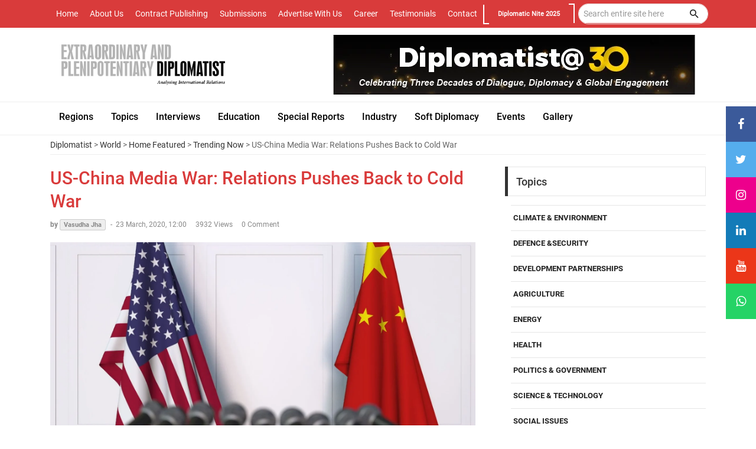

--- FILE ---
content_type: text/html; charset=UTF-8
request_url: https://diplomatist.com/2020/03/23/us-china-media-war-relations-pushes-back-to-cold-war/
body_size: 18286
content:
<!DOCTYPE html>
<html lang="en">
<head>
<title>US-China Media War: Relations Pushes Back to Cold War - Diplomatist</title>
<meta charset="UTF-8">
<meta name="viewport" content="width=device-width, initial-scale=1">
<meta property="og:title" content="US-China Media War: Relations Pushes Back to Cold War"/>
<meta property="og:description" content="
At a time when global flow and exchange of information is an imperative, US &amp; China clash over the fourth estate
"/>
<meta property="og:type" content="article"/>
<meta property="og:url" content="https://diplomatist.com/2020/03/23/us-china-media-war-relations-pushes-back-to-cold-war/"/>
<meta property="og:site_name" content="Diplomatist"/>
<meta property="og:image" content="https://diplomatist.com/wp-content/uploads/2020/03/shutterstock_1069557965.jpg"/>
<link rel="icon" type="image/png" href="https://diplomatist.com/wp-content/themes/diplomatist/assets/images/icons/favicon.png"/>
<link rel="stylesheet" type="text/css" href="https://diplomatist.com/wp-content/themes/diplomatist/assets/vendor/bootstrap/css/bootstrap.min.css">
<link rel="stylesheet" type="text/css" href="https://diplomatist.com/wp-content/themes/diplomatist/assets/fonts/fontawesome-5.0.8/css/fontawesome-all.min.css">
<link rel="stylesheet" type="text/css" href="https://diplomatist.com/wp-content/themes/diplomatist/assets/fonts/iconic/css/material-design-iconic-font.min.css">
<link rel="stylesheet" type="text/css" href="https://diplomatist.com/wp-content/themes/diplomatist/assets/vendor/animate/animate.css">
<link rel="stylesheet" type="text/css" href="https://diplomatist.com/wp-content/themes/diplomatist/assets/vendor/css-hamburgers/hamburgers.min.css">
<link rel="stylesheet" type="text/css" href="https://diplomatist.com/wp-content/themes/diplomatist/assets/vendor/animsition/css/animsition.min.css">
<link rel="stylesheet" type="text/css" href="https://diplomatist.com/wp-content/themes/diplomatist/assets/css/util.min.css">
<link rel="stylesheet" type="text/css" href="https://diplomatist.com/wp-content/themes/diplomatist/assets/css/main.css">
<script src="https://kit.fontawesome.com/776a2af7d2.js" crossorigin="anonymous"></script>
<link rel="stylesheet" href="https://cdnjs.cloudflare.com/ajax/libs/font-awesome/4.7.0/css/font-awesome.min.css">
<link href="https://maxcdn.bootstrapcdn.com/bootstrap/3.3.0/css/bootstrap.min.css" rel="stylesheet" id="bootstrap-css">
<!--<script type='text/javascript'>
var isCtrl = false;
document.onkeyup=function(e)
{
if(e.which == 17)
isCtrl=false;
}
document.onkeydown=function(e)
{
if(e.which == 123)
isCtrl=true;
if (((e.which == 85) || (e.which == 65) || (e.which == 88) || (e.which == 67) || (e.which == 86) || (e.which == 2) || (e.which == 3) || (e.which == 123) || (e.which == 83)) && isCtrl == true)
{
alert('This is Function Disabled');
return false;
}
}
// right click code
var isNS = (navigator.appName == "Netscape") ? 1 : 0;
if(navigator.appName == "Netscape") document.captureEvents(Event.MOUSEDOWN||Event.MOUSEUP);
function mischandler(){
    alert('This is Function Disabled');
return false;
}
function mousehandler(e){
var myevent = (isNS) ? e : event;
var eventbutton = (isNS) ? myevent.which : myevent.button;
if((eventbutton==2)||(eventbutton==3)) return false;
}
document.oncontextmenu = mischandler;
document.onmousedown = mousehandler;
document.onmouseup = mousehandler;
//select content code disable  alok goyal
function killCopy(e){
return false
}
function reEnable(){
return true
}
document.onselectstart=new Function ("return false")
if (window.sidebar){
document.onmousedown=killCopy
document.onclick=reEnable
}
</script>-->
<!-- PushAlert -->
<script type="text/javascript">
    (function(d, t) {
        var g = d.createElement(t),
        s = d.getElementsByTagName(t)[0];
        g.src = "https://cdn.pushalert.co/integrate_2f0fc20a04d3fa5912d400939f674fce.js";
        s.parentNode.insertBefore(g, s);
    }(document, "script"));
</script>
<style>
.screen-reader-response ul{ display:none;}
.screen-reader-response{ color:#d93b3b;}
.wpcf7-validation-errors{ color:#d93b3b;}
@media only screen and (max-device-width: 480px)
{
	#cssmenu > ul{ display: grid;}
	#cssmenu, #cssmenu > ul > li > ul > li a:hover{ height:auto!important;}
}

@media only screen and (max-device-width: 480px)
{
	.menu-mobile li a{ font-family: Roboto-Medium;
    font-size: 16px;
    line-height: 1.3;
    color: #000!important;
    position: relative;
    display: -webkit-box;
    display: -webkit-flex;
    display: -moz-box;
    display: -ms-flexbox;
    display: flex;
    align-items: center;
    height: 100%;
    padding: 5px 0px;
    margin: 0 15px;
    transition: all 0.3s;
    -o-transition: all 0.3s;
    -moz-transition: all 0.3s;
    -webkit-transition: all 0.3s;}
}
</style>
<!-- End PushAlert -->

<!-- Facebook Pixel Code -->
<script>
  !function(f,b,e,v,n,t,s)
  {if(f.fbq)return;n=f.fbq=function(){n.callMethod?
  n.callMethod.apply(n,arguments):n.queue.push(arguments)};
  if(!f._fbq)f._fbq=n;n.push=n;n.loaded=!0;n.version='2.0';
  n.queue=[];t=b.createElement(e);t.async=!0;
  t.src=v;s=b.getElementsByTagName(e)[0];
  s.parentNode.insertBefore(t,s)}(window, document,'script',
  'https://connect.facebook.net/en_US/fbevents.js');
  fbq('init', '2550706255147985');
  fbq('track', 'PageView');
</script>
<noscript><img height="1" width="1" style="display:none"
  src="https://www.facebook.com/tr?id=2550706255147985&ev=PageView&noscript=1"
/></noscript>
<!-- End Facebook Pixel Code -->


</head>
<body>
<style>
.whatsapp{background: #25d366;}
.whatsapp:hover{background: #000;}
</style>
<div class="icon-bar"> <a href="https://www.facebook.com/DiplomatistMagazine" target="_blank" class="facebook"><i class="fa fa-facebook"></i></a> <a href="https://twitter.com/The_Diplomatist" target="_blank" class="twitter"><i class="fa fa-twitter"></i></a> <a href="https://www.instagram.com/the_diplomatist/" target="_blank" class="instagram"><i class="fa fa-instagram"></i></a> <a href="https://www.linkedin.com/company/3267866/admin/" target="_blank" class="linkedin"><i class="fa fa-linkedin"></i></a> <a href="https://www.youtube.com/channel/UCxJU1flTuWreVcj8aBRENTg" target="_blank" class="youtube"><i class="fa fa-youtube"></i></a>
<a href="https://api.whatsapp.com/send?phone=+918882437658 &amp;text=Hi" target="_blank" class="whatsapp"><i class="fa fa-whatsapp"></i></a> </div>
<header>
  <div class="container-menu-desktop">
    <div class="topbar">
      <div class="content-topbar container h-100">
        <div class="left-topbar" id="anchor_cls">
          <li id="menu-item-25" class="menu-item menu-item-type-custom menu-item-object-custom menu-item-home menu-item-25"><a href="http://diplomatist.com/">Home</a></li>
<li id="menu-item-26" class="menu-item menu-item-type-post_type menu-item-object-page menu-item-26"><a href="https://diplomatist.com/about-us/">About Us</a></li>
<li id="menu-item-30" class="menu-item menu-item-type-post_type menu-item-object-page menu-item-30"><a href="https://diplomatist.com/contract-publishing/">Contract Publishing</a></li>
<li id="menu-item-32" class="menu-item menu-item-type-post_type menu-item-object-page menu-item-32"><a href="https://diplomatist.com/submissions/">Submissions</a></li>
<li id="menu-item-27" class="menu-item menu-item-type-post_type menu-item-object-page menu-item-27"><a href="https://diplomatist.com/advertise/">Advertise With Us</a></li>
<li id="menu-item-28" class="menu-item menu-item-type-post_type menu-item-object-page menu-item-28"><a href="https://diplomatist.com/career/">Career</a></li>
<li id="menu-item-33" class="menu-item menu-item-type-post_type menu-item-object-page menu-item-33"><a href="https://diplomatist.com/testimonials/">Testimonials</a></li>
<li id="menu-item-29" class="menu-item menu-item-type-post_type menu-item-object-page menu-item-29"><a href="https://diplomatist.com/contact/">Contact</a></li>
			<div class="site-nav__icons">
	<a class="site-nav__link site-nav__link--icon medium-down--hide" href="https://diplomatist.com/diplomatic-nite/" target="_blank">
      <span class="contact-button" style="font-size: 11px;">
        Diplomatic Nite 2025
        <span></span>
        <span></span>
        <span></span>
        <span></span>
      </span>
    </a>    
</div>
        </div>
        <div class="right-topbar">
			 
          <div class="pos-relative size-a-2 bo-1-rad-22 of-hidden bocl11 m-tb-6">			 
            <form action="https://diplomatist.com" id="search-form" method="get" >
              <input class="f1-s-1 cl6 plh9 s-full p-l-25 p-r-45" type="search" placeholder="Search entire site here" name="s" id="s" onBlur="if(this.value=='')this.value='type your search'"onfocus="if(this.value=='type your search')this.value=''" style="padding: 8px;" />
              <input type="submit" id="searchsubmit" value="" name="searchsubmit"/>
              <button class="flex-c-c size-a-1 ab-t-r fs-20 cl2 hov-cl10 trans-03" type="submit" id="searchsubmit" name="searchsubmit"> <i class="zmdi zmdi-search"></i> </button>
            </form>
          </div>
        </div>
      </div>
    </div>
    <div class="wrap-header-mobile">
      <div class="logo-mobile"> <a href="http://diplomatist.com/"><img src="https://diplomatist.com/wp-content/themes/diplomatist/assets/images/logo.png" alt="IMG-LOGO"></a> </div>
      <div class="btn-show-menu-mobile hamburger hamburger--squeeze m-r--8"> <span class="hamburger-box"> <span class="hamburger-inner"></span> </span> </div>
    </div>
    <div class="menu-mobile">
      <li class="menu-item menu-item-type-custom menu-item-object-custom menu-item-home menu-item-25"><a href="http://diplomatist.com/">Home</a></li>
<li class="menu-item menu-item-type-post_type menu-item-object-page menu-item-26"><a href="https://diplomatist.com/about-us/">About Us</a></li>
<li class="menu-item menu-item-type-post_type menu-item-object-page menu-item-30"><a href="https://diplomatist.com/contract-publishing/">Contract Publishing</a></li>
<li class="menu-item menu-item-type-post_type menu-item-object-page menu-item-32"><a href="https://diplomatist.com/submissions/">Submissions</a></li>
<li class="menu-item menu-item-type-post_type menu-item-object-page menu-item-27"><a href="https://diplomatist.com/advertise/">Advertise With Us</a></li>
<li class="menu-item menu-item-type-post_type menu-item-object-page menu-item-28"><a href="https://diplomatist.com/career/">Career</a></li>
<li class="menu-item menu-item-type-post_type menu-item-object-page menu-item-33"><a href="https://diplomatist.com/testimonials/">Testimonials</a></li>
<li class="menu-item menu-item-type-post_type menu-item-object-page menu-item-29"><a href="https://diplomatist.com/contact/">Contact</a></li>
<div id="cssmenu" class="menu-cat-menu-middle-container"><ul id="menu-cat-menu-middle" class="menu"><li id="menu-item-40" class="menu-item menu-item-type-taxonomy menu-item-object-category current-post-ancestor menu-item-has-children has-sub"><a href="https://diplomatist.com/category/regions/"><span>Regions</span></a>
<ul>
	<li id="menu-item-41" class="menu-item menu-item-type-taxonomy menu-item-object-category"><a href="https://diplomatist.com/category/regions/africa/"><span>Africa</span></a></li>
	<li id="menu-item-42" class="menu-item menu-item-type-taxonomy menu-item-object-category"><a href="https://diplomatist.com/category/regions/asia/"><span>Asia</span></a></li>
	<li id="menu-item-43" class="menu-item menu-item-type-taxonomy menu-item-object-category"><a href="https://diplomatist.com/category/regions/cis/"><span>CIS</span></a></li>
	<li id="menu-item-44" class="menu-item menu-item-type-taxonomy menu-item-object-category"><a href="https://diplomatist.com/category/regions/europe/"><span>Europe</span></a></li>
	<li id="menu-item-45" class="menu-item menu-item-type-taxonomy menu-item-object-category"><a href="https://diplomatist.com/category/regions/latin_america_and_the_caribbean/"><span>Latin America and the Caribbean</span></a></li>
	<li id="menu-item-1403" class="menu-item menu-item-type-taxonomy menu-item-object-category"><a href="https://diplomatist.com/category/regions/indo-pacific/"><span>Indo Pacific</span></a></li>
	<li id="menu-item-46" class="menu-item menu-item-type-taxonomy menu-item-object-category"><a href="https://diplomatist.com/category/regions/middle_east/"><span>Middle East</span></a></li>
	<li id="menu-item-47" class="menu-item menu-item-type-taxonomy menu-item-object-category current-post-ancestor current-menu-parent current-post-parent"><a href="https://diplomatist.com/category/regions/world/"><span>World</span></a></li>
</ul>
</li>
<li id="menu-item-49" class="menu-item menu-item-type-taxonomy menu-item-object-category menu-item-has-children has-sub"><a href="https://diplomatist.com/category/topics/"><span>Topics</span></a>
<ul>
	<li id="menu-item-50" class="menu-item menu-item-type-taxonomy menu-item-object-category"><a href="https://diplomatist.com/category/topics/climate-environment/"><span>Climate &#038; Environment</span></a></li>
	<li id="menu-item-51" class="menu-item menu-item-type-taxonomy menu-item-object-category"><a href="https://diplomatist.com/category/topics/defence-security/"><span>Defence &#038; Security</span></a></li>
	<li id="menu-item-52" class="menu-item menu-item-type-taxonomy menu-item-object-category"><a href="https://diplomatist.com/category/topics/development-partnerships/"><span>Development Partnerships</span></a></li>
	<li id="menu-item-53" class="menu-item menu-item-type-taxonomy menu-item-object-category"><a href="https://diplomatist.com/category/topics/agriculture/"><span>Agriculture</span></a></li>
	<li id="menu-item-54" class="menu-item menu-item-type-taxonomy menu-item-object-category"><a href="https://diplomatist.com/category/topics/energy/"><span>Energy</span></a></li>
	<li id="menu-item-55" class="menu-item menu-item-type-taxonomy menu-item-object-category"><a href="https://diplomatist.com/category/topics/health/"><span>Health</span></a></li>
	<li id="menu-item-56" class="menu-item menu-item-type-taxonomy menu-item-object-category"><a href="https://diplomatist.com/category/topics/politics-government/"><span>Politics &#038; Government</span></a></li>
	<li id="menu-item-57" class="menu-item menu-item-type-taxonomy menu-item-object-category"><a href="https://diplomatist.com/category/topics/science-technology/"><span>Science &#038; Technology</span></a></li>
	<li id="menu-item-58" class="menu-item menu-item-type-taxonomy menu-item-object-category"><a href="https://diplomatist.com/category/topics/society/"><span>Society</span></a></li>
</ul>
</li>
<li id="menu-item-39" class="menu-item menu-item-type-taxonomy menu-item-object-category"><a href="https://diplomatist.com/category/interview/"><span>Interviews</span></a></li>
<li id="menu-item-34" class="menu-item menu-item-type-taxonomy menu-item-object-category"><a href="https://diplomatist.com/category/education/"><span>Education</span></a></li>
<li id="menu-item-48" class="menu-item menu-item-type-taxonomy menu-item-object-category"><a href="https://diplomatist.com/category/special-reports/"><span>Special Reports</span></a></li>
<li id="menu-item-36" class="menu-item menu-item-type-taxonomy menu-item-object-category"><a href="https://diplomatist.com/category/industry/"><span>Industry</span></a></li>
<li id="menu-item-35" class="menu-item menu-item-type-taxonomy menu-item-object-category"><a href="https://diplomatist.com/category/soft-diplomacy/"><span>Soft Diplomacy</span></a></li>
<li id="menu-item-37" class="menu-item menu-item-type-taxonomy menu-item-object-category"><a href="https://diplomatist.com/category/events/"><span>Events</span></a></li>
<li id="menu-item-38" class="menu-item menu-item-type-taxonomy menu-item-object-category"><a href="https://diplomatist.com/category/gallery/"><span>Gallery</span></a></li>
</ul></div>    </div>
    <div class="wrap-logo container">
      <div class="logo"> <a href="http://diplomatist.com/"><img src="https://diplomatist.com/wp-content/themes/diplomatist/assets/images/logo.png" alt="LOGO"></a> </div> 
		<!--- <div class="logo"> <a href="http://diplomatist.com/"><img src="http://diplomatist.com/wp-content/uploads/2021/07/Diplo-Logo-2.jpg" alt="LOGO"></a> </div>-->
      <div class="banner-header">      
		   <!--  <a href="https://us02web.zoom.us/webinar/register/WN_g1FrTlGjTDKYPjeujna0Fg" target="_blank"> <img src="http://diplomatist.com/wp-content/uploads/2021/07/top-banner-nw14.jpg"></a>-->
		  <!--   <a href="mailto:marketing@lbassociates.com" target="_blank"> <img src="http://diplomatist.com/wp-content/uploads/2024/03/Top-Banner.jpg"></a>-->
		   <a > <img src="https://diplomatist.com/wp-content/uploads/2025/12/Banner-for-web.jpg"></a> 
     </div>
    </div>
    <div class="mymenu">
      <div class="wrap-main-nav container">
        <div class="main-nav">
          <nav class="menu-desktop"> <a class="logo-stick" href="http://diplomatist.com/"> <img src="https://diplomatist.com/wp-content/themes/diplomatist/assets/images/logo.png" alt="LOGO" style=" margin-left:20px;"> </a>
			<div id="cssmenu" class="menu-cat-menu-middle-container"><ul id="menu-cat-menu-middle-1" class="menu"><li class="menu-item menu-item-type-taxonomy menu-item-object-category current-post-ancestor menu-item-has-children has-sub"><a href="https://diplomatist.com/category/regions/"><span>Regions</span></a>
<ul>
	<li class="menu-item menu-item-type-taxonomy menu-item-object-category"><a href="https://diplomatist.com/category/regions/africa/"><span>Africa</span></a></li>
	<li class="menu-item menu-item-type-taxonomy menu-item-object-category"><a href="https://diplomatist.com/category/regions/asia/"><span>Asia</span></a></li>
	<li class="menu-item menu-item-type-taxonomy menu-item-object-category"><a href="https://diplomatist.com/category/regions/cis/"><span>CIS</span></a></li>
	<li class="menu-item menu-item-type-taxonomy menu-item-object-category"><a href="https://diplomatist.com/category/regions/europe/"><span>Europe</span></a></li>
	<li class="menu-item menu-item-type-taxonomy menu-item-object-category"><a href="https://diplomatist.com/category/regions/latin_america_and_the_caribbean/"><span>Latin America and the Caribbean</span></a></li>
	<li class="menu-item menu-item-type-taxonomy menu-item-object-category"><a href="https://diplomatist.com/category/regions/indo-pacific/"><span>Indo Pacific</span></a></li>
	<li class="menu-item menu-item-type-taxonomy menu-item-object-category"><a href="https://diplomatist.com/category/regions/middle_east/"><span>Middle East</span></a></li>
	<li class="menu-item menu-item-type-taxonomy menu-item-object-category current-post-ancestor current-menu-parent current-post-parent"><a href="https://diplomatist.com/category/regions/world/"><span>World</span></a></li>
</ul>
</li>
<li class="menu-item menu-item-type-taxonomy menu-item-object-category menu-item-has-children has-sub"><a href="https://diplomatist.com/category/topics/"><span>Topics</span></a>
<ul>
	<li class="menu-item menu-item-type-taxonomy menu-item-object-category"><a href="https://diplomatist.com/category/topics/climate-environment/"><span>Climate &#038; Environment</span></a></li>
	<li class="menu-item menu-item-type-taxonomy menu-item-object-category"><a href="https://diplomatist.com/category/topics/defence-security/"><span>Defence &#038; Security</span></a></li>
	<li class="menu-item menu-item-type-taxonomy menu-item-object-category"><a href="https://diplomatist.com/category/topics/development-partnerships/"><span>Development Partnerships</span></a></li>
	<li class="menu-item menu-item-type-taxonomy menu-item-object-category"><a href="https://diplomatist.com/category/topics/agriculture/"><span>Agriculture</span></a></li>
	<li class="menu-item menu-item-type-taxonomy menu-item-object-category"><a href="https://diplomatist.com/category/topics/energy/"><span>Energy</span></a></li>
	<li class="menu-item menu-item-type-taxonomy menu-item-object-category"><a href="https://diplomatist.com/category/topics/health/"><span>Health</span></a></li>
	<li class="menu-item menu-item-type-taxonomy menu-item-object-category"><a href="https://diplomatist.com/category/topics/politics-government/"><span>Politics &#038; Government</span></a></li>
	<li class="menu-item menu-item-type-taxonomy menu-item-object-category"><a href="https://diplomatist.com/category/topics/science-technology/"><span>Science &#038; Technology</span></a></li>
	<li class="menu-item menu-item-type-taxonomy menu-item-object-category"><a href="https://diplomatist.com/category/topics/society/"><span>Society</span></a></li>
</ul>
</li>
<li class="menu-item menu-item-type-taxonomy menu-item-object-category"><a href="https://diplomatist.com/category/interview/"><span>Interviews</span></a></li>
<li class="menu-item menu-item-type-taxonomy menu-item-object-category"><a href="https://diplomatist.com/category/education/"><span>Education</span></a></li>
<li class="menu-item menu-item-type-taxonomy menu-item-object-category"><a href="https://diplomatist.com/category/special-reports/"><span>Special Reports</span></a></li>
<li class="menu-item menu-item-type-taxonomy menu-item-object-category"><a href="https://diplomatist.com/category/industry/"><span>Industry</span></a></li>
<li class="menu-item menu-item-type-taxonomy menu-item-object-category"><a href="https://diplomatist.com/category/soft-diplomacy/"><span>Soft Diplomacy</span></a></li>
<li class="menu-item menu-item-type-taxonomy menu-item-object-category"><a href="https://diplomatist.com/category/events/"><span>Events</span></a></li>
<li class="menu-item menu-item-type-taxonomy menu-item-object-category"><a href="https://diplomatist.com/category/gallery/"><span>Gallery</span></a></li>
</ul></div>          </nav>
        </div>
      </div>
    </div>
  </div>
</header>

<div class="container">
  <div class="headline bg0 flex-wr-sb-c">
    <div class="f2-s-1 p-r-30 m-tb-6">
      
      <div class="breadcrumbs"><a href="https://diplomatist.com">Diplomatist</a> > <a href="https://diplomatist.com/category/regions/world/" rel="category tag">World</a> > <a href="https://diplomatist.com/category/home_featured/" rel="category tag">Home Featured</a> > <a href="https://diplomatist.com/category/trending-now/" rel="category tag">Trending Now</a> > US-China Media War: Relations Pushes Back to Cold War</div>    </div>
  </div>
</div>
<style>.myarticle li, ul {
     list-style-type: initial;
	 margin-left:10px;
}</style>
<section class="bg0 p-b-50">
  <div class="container">
    <div class="row justify-content-center">
      <div class="col-md-10 col-lg-8 p-b-30">
        <div class="p-r-10 p-r-0-sr991">
          <!-- Blog Detail -->
          <div class="myarticle">
          
            <h1 class="f1-l-3 cl2 respon2"> US-China Media War: Relations Pushes Back to Cold War </h1>
            
            <div class="flex-wr-s-s p-b-20"> <span class="f1-s-3 cl8 m-r-15"> <a class="f1-s-4 cl8 hov-cl10 trans-03"> by
             
			                        <span style="background: #EEE;border: solid 1px #CCC;padding: 2px 6px 2px 6px;-webkit-border-radius: 3px;-moz-border-radius: 3px;border-radius: 3px;font-size: 11px!important;
    margin-right: 2px;">Vasudha Jha</span>
             </a> 
            
            
            <span class="m-rl-3">-</span> <span> 23 March, 2020, 12:00</span> </span> <span class="f1-s-3 cl8 m-r-15"> 3932 Views </span> 
            <a href="#" class="f1-s-3 cl8 hov-cl10 trans-03 m-r-15"> 0 Comment </a> </div>
            
            <div class="wrap-pic-max-w"> <img src="https://diplomatist.com/wp-content/uploads/2020/03/shutterstock_1069557965.jpg"> </div>
            
                        <p class="f1-s-11 cl6" style="text-align:justify;"> 
<p><strong><em><strong><em>At a time when global flow and exchange of information is an imperative, US &amp; China clash over the fourth estate</em></strong></em></strong></p>



<p>The US-China media war does not bode well for the world. As we have seen in the past few months, freedom of the press and free speech within China is essential for global growth and survival. It is a matter of public record that China’s cover-up of the COVID-19 outbreak and sparse early effort to contain the scourge, allowing it to spread, has imperilled more than 100 nations of the world. This has resulted in a pandemic resulting in an economic slowdown, widespread illness and disruption in global co-operation. It is an example of what implications the restriction on free press can have in an uber-connected world. &nbsp;</p>



<p>While the differences between the US and China with regard to media operations is nothing new, China’s treatment of media is not appreciated by the international community. The Chinese media in any part of the world, especially within China, operates under strict controls of the Communist party. While the industry has opened up to distribution and advertising, it has had no impact on editorial content. Government policies in China aim to achieve complete dominion over news coverage and provide leeway for editorial content that does not pose any threat to the stability of the party. President Xi Jinping has been described as the &#8220;planet&#8217;s leading censor and press freedom predator&#8221;, by Reporters Without Borders (RSF), a leading international non-profit and non-governmental organization that safeguards the right to freedom of information.</p>



<p>Cédric Alviani, head of RSF East Asia bureau, said about Beijing that “the regime does its best to exploit the freedom available to journalists in democratic countries in order to develop its propaganda network there while harassing foreign journalists on China’s soil.” Without press freedom in China, it is ironic that Chinese people also have to rely on foreign media to know what is actually happening in their own country. This is, for some Chinese citizens, the only platform to make their voice heard in order to push for people-friendly reforms in the country. It is clearly the Chinese people, in China, who are the top losers in this bargain.</p>



<p>On February 18th, 2020, decrying what US officials described as Beijing’s growing “propaganda”, the United States tightened rules on Chinese state media organizations. These organizations were classified as “foreign mission[s] under the Foreign Missions Act, which implied that they were ‘substantially owned or effectively controlled by a foreign government.’” The State Department said that five Chinese outlets &#8211; the&nbsp;China&nbsp;Global Television Network, Xinhua news agency, People’s Daily, China Radio International and the English publication, China Daily need prior approval for buying property. In addition, a list of employees was required to be submitted, which included the growing number of US citizens on their staff. However, this designation of ‘foreign mission’ did not curtail any reporting activities of these media outlets upholding the tenet of the free press.</p>



<p>This was a clear provocation to Beijing, who, on February 19th, 2020, retaliated by&nbsp;expelling&nbsp;three Wall Street Journal (WSJ) reporters, two US citizens &#8211; deputy bureau chief Josh Chin; reporter Chao Deng, along with reporter Philip Wen, a citizen of Australia. All three expelled were based in Beijing, with a track record of covering sensitive topics. One of these included the human rights abuses in Xinjiang, where China runs a network of internment camps for Muslim citizens. </p>



<p>The Journal was blamed for a supposedly “racist” op-ed headline calling China the “real sick man of Asia”. These reporters were ordered to leave within five days after WSJ declined to apologise to Chinese authorities. What was interesting, though, that none of these three had any role in writing the headline or the article, or even editing it. </p>



<p>This move came almost two decades after China had directly expelled any foreign reporters, although, in 2013, nine journalists were forced to leave the country as their reporting credentials had not been renewed. This drastic move of February 19th, can not only be seen as a response to the US decision but an indication of China’s propensity to manipulate information along with an acute sensitivity to international criticism during a crisis.</p>



<p>China further announced that more retaliations to be expected. Subsequently, on March 18th, 2020, in an unprecedented reprisal 13 journalists working for Washington Post, Wall Street Journal and The New York Times, were given 10 days to turn in their press cards, a step that effectively banned them from reporting in China. These journalists were those whose credentials were up for renewal in 2020. China went on to declare that these journalists from the three publications, would not be allowed to work from either Hong Kong or Macau. This remains a topic of debate, as Hong Kong’s governing Basic Law provides for freedom of the press, unlike that of mainland China.</p>



<p>The editor of the state-run tabloid, Global Times, Hu Xijin, warned that there may be additional retaliation by China and if the US &amp; China go after each other&#8217;s journalists, the US has more to lose. He wrote this on Weibo, adding that there were 29 US media outlets with operations in China as compared with the Chinese, who had 19 outlets in the US. He said, “Whether the two sides fight in terms of numbers of people or the number of media outlets, it is the US that will suffer more.” Chinese foreign ministry stated that ‘unwarranted restrictions’ on China’s media outlets by the US subjected its reporters to ‘politically motivated oppression’ and made it difficult for them to operate freely to fulfil their responsibilities.</p>



<p>What is notable is that these expulsions match the timing of the US and China’s attempt to shift blame over the outbreak of the Corona Virus that emerged in Wuhan in December 2019. Struggling to get back to normal, from a virus that killed more than 3000 people in mainland China, the communist regime has propagated the idea that the virus was triggered by the US to destabilise China; while Donald Trump continues to call COVID-19, the “Chinese Virus”.</p>



<p>Analysts, however, say that China has always wanted to limit critical reporting within China, and now has the capacity to do so. The expulsion of foreign reporters, a number of whom have exposed issues such as the authorities’ mishandling of the Corona Virus outbreak in Wuhan or the re-education camps in Xinjiang reflects on an ‘emboldened Beijing’. This move delivers double impact for Beijing – a) it can stir up national pride with China demonstrating its strength to domestic audiences and b) demonstrate to the US that it is prepared to race to the bottom in decoupling. Plus, it can have an unsettling impact on journalists that remain in China. &nbsp;</p>



<p>In an op-ed carried in The Guardian on March 20th, 2020, Richard McGregor, Bureau Chief of Financial Times, Washington DC, said, “Increasingly powerful, Xi&#8217;s China believes it no longer needs Washington – or its foreign reporters &#8211; The ruling party and its leaders have long wanted to avoid the scrutiny of the foreign press. The expulsions show Beijing is confident in its growing might… the expulsions are much more than tit-for-tat actions that have characterised the crumbling superpower relationship over the past two years over everything from tariffs to military exercises and now the media”.</p>



<p>Marty Baron, Executive Editor, The Washington Post, said: “We unequivocally condemn any action by China to expel US reporters. The Chinese government’s decision is particularly regrettable because it comes in the midst of an unprecedented global crisis when clear and reliable information about the international response to Covid-19 is essential. Severely limiting the flow of that information, which China now seeks to do, only aggravates the situation.”</p>



<p>Dean Baquet, the executive editor of the New York Times, said China had made a “grave mistake” and advised the China and US governments to swiftly resolve the dispute. “We strongly condemn the decision of the Chinese authorities to expel American journalists, an action that is especially irresponsible at a time when the world needs the free and open flow of credible information about the coronavirus pandemic,” he said.</p>



<p>The expulsion of the journalists was met with severe reproach by the US Secretary of State Mike Pompeo, who said, “Mature, responsible countries understand that a free press reports fact and expresses opinion. The correct response is to present counter-arguments, not restrict speech.”</p>



<p>Matt Murray, the Wall Street Journal editor-in-chief, called it an “unprecedented attack on freedom of the press” at a time of crisis. “Trusted news reporting from and about China has never been more important. We oppose government interference with free press anywhere in the world. Our commitment to reporting fully and deeply on China is unchanged.”</p>



<p>Foreign reporters in China, especially those from the well-resourced US dailies, with international reach, are essential to get under the skin of an opaque and customarily secretive regime. Chinese reporters, on the other hand, can do little to add to authentic and in-depth information on the happenings in China. We also need to remember that many of the expelled journalists spent decades developing expertise on China, learning the language and building a network of contacts. In one blow of Xi’s axe, vast intellectual capital was expatriated both from China and Hong Kong. &nbsp;&nbsp;</p>



<p>Suppressing information about Corona Virus has come with unaccountable human and economic costs not restricted to China. Not only the US, but every country should advocate for the free press in China and push back against the creation of disinformation by Beijing. It is important to uphold freedom of the fourth estate at a time when the prevalence of fake news/propaganda has the potential to destabilise countries, creating deep and lasting fissures. It must, therefore, be a global priority to allow foreign media their authentic voice in countries across the world, including the US and China. &nbsp;</p>
</p>
                        
             <!-------------------------- Author detail--------------- -->
            <!--              <div  class="myauthor">
			 <div class="row"><div class="col-sm-2"> <img data-del="avatar" src='https://diplomatist.com/wp-content/uploads/2020/03/Vasudha-Jha-scaled-100x100.jpg' class='avatar pp-user-avatar avatar-90 photo ' height='90' width='90'/></div>
             <div class="col-sm-10"><a href="https://diplomatist.com/author/vasudhajha/">Vasudha Jha</a><br/>
             Author is a senior Public Affairs, Policy and Corporate Communications professional. As part of Corporate Communications leadership team of Reliance Jio, and an alumnus of Takshashila Institution, she is an expert in creating strategic advocacy programs, managing communications during a crises and Public Relations campaigns.</div>
            </div>
             </div>-->
              <!-------------------------- Author detail--------------- -->
            			            
             <div  class="myauthor">
			 <div class="row"><div class="col-sm-2"> <img data-del="avatar" src='https://diplomatist.com/wp-content/uploads/2020/03/Vasudha-Jha-scaled-100x100.jpg' class='avatar pp-user-avatar avatar-96 photo ' height='96' width='96'/></div>
             <div class="col-sm-10"><a href="http://diplomatist.com/author/vasudhajha">Vasudha Jha</a><br/>
                           Author is a senior Public Affairs, Policy and Corporate Communications professional. As part of Corporate Communications leadership team of Reliance Jio, and an alumnus of Takshashila Institution, she is an expert in creating strategic advocacy programs, managing communications during a crises and Public Relations campaigns.</div>
            </div>
             </div>
            
            
                        
            
            
            
            <!-- Tag -->
            <div class="flex-s-s p-t-20 p-b-20"> <span class="f1-s-12 cl5 m-r-8"> Tags: </span>
              <div class="flex-wr-s-s tags size-w-0"> 
         
              
			
                        <a href="https://diplomatist.com/tag/wsj/" title="WSJ " class="">WSJ </a>
			
			            <a href="https://diplomatist.com/tag/china/" title="China " class="">China </a>
			
			            <a href="https://diplomatist.com/tag/usa/" title="USA " class="">USA </a>
			
			            <a href="https://diplomatist.com/tag/washington/" title="Washington " class="">Washington </a>
			
			            <a href="https://diplomatist.com/tag/beijing/" title="Beijing " class="">Beijing </a>
			
			            <a href="https://diplomatist.com/tag/coldwar/" title="ColdWar " class="">ColdWar </a>
			
			            <a href="https://diplomatist.com/tag/covid19/" title="Covid19 " class="">Covid19 </a>
			
			            <a href="https://diplomatist.com/tag/mediawar/" title="MediaWar " class="">MediaWar </a>
			
			               </div>
            </div>
            <style>
			.ssbp-text{ display:none;}
			</style>
            <!-- Share -->
            <div class="flex-s-s"> <span class="f1-s-12 cl5 p-t-1 m-r-15"> Share: </span>
              <div class="flex-wr-s-s size-w-0"> 
              <!--<a href="#" class="dis-block f1-s-13 cl0 bg-facebook borad-3 p-tb-4 p-rl-18 hov-btn1 m-r-3 m-b-3 trans-03"> <i class="fab fa-facebook-f m-r-7"></i> Facebook </a> <a href="#" class="dis-block f1-s-13 cl0 bg-twitter borad-3 p-tb-4 p-rl-18 hov-btn1 m-r-3 m-b-3 trans-03"> <i class="fab fa-twitter m-r-7"></i> Twitter </a> <a href="#" class="dis-block f1-s-13 cl0 bg-google borad-3 p-tb-4 p-rl-18 hov-btn1 m-r-3 m-b-3 trans-03"> <i class="fab fa-google-plus-g m-r-7"></i> Google+ </a> 
              <a href="#" class="dis-block f1-s-13 cl0 bg-pinterest borad-3 p-tb-4 p-rl-18 hov-btn1 m-r-3 m-b-3 trans-03"> <i class="fab fa-whatsapp-p m-r-7"></i> Pinterest </a>
              <a href="#" class="dis-block f1-s-13 cl0 bg-facebook borad-3 p-tb-4 p-rl-18 hov-btn1 m-r-3 m-b-3 trans-03"> <i class="fab fa-linkedin-p m-r-7"></i> Linkedin </a>-->
              <!-- Simple Share Buttons Adder (8.5.3) simplesharebuttons.com --><div class="ssba-classic-2 ssba ssbp-wrap alignleft ssbp--theme-1"><div style="text-align:left"><span class="ssba-share-text">Share this...</span><br/><a data-site="facebook" class="ssba_facebook_share ssba_share_link" href="https://www.facebook.com/sharer.php?t=US-China Media War: Relations Pushes Back to Cold War&u=https://diplomatist.com/2020/03/23/us-china-media-war-relations-pushes-back-to-cold-war/"  target=_blank  style="color:; background-color: ; height: 48px; width: 48px; " ><img src="https://diplomatist.com/wp-content/plugins/simple-share-buttons-adder/buttons/somacro/facebook.png" style="width: 35px;" title="facebook" class="ssba ssba-img" alt="Share on facebook" /><div title="Facebook" class="ssbp-text">Facebook</div></a><a data-site="pinterest" class="ssba_pinterest_share ssba_share_link" href="https://pinterest.com/pin/create/button/?description=US-China Media War: Relations Pushes Back to Cold War&media=&url=https://diplomatist.com/2020/03/23/us-china-media-war-relations-pushes-back-to-cold-war/"  target=_blank  style="color:; background-color: ; height: 48px; width: 48px; " ><img src="https://diplomatist.com/wp-content/plugins/simple-share-buttons-adder/buttons/somacro/pinterest.png" style="width: 35px;" title="pinterest" class="ssba ssba-img" alt="Share on pinterest" /><div title="Pinterest" class="ssbp-text">Pinterest</div></a><a data-site="twitter" class="ssba_twitter_share ssba_share_link" href="https://twitter.com/intent/tweet?text=US-China Media War: Relations Pushes Back to Cold War&url=https://diplomatist.com/2020/03/23/us-china-media-war-relations-pushes-back-to-cold-war/&via="  target=_blank  style="color:; background-color: ; height: 48px; width: 48px; " ><img src="https://diplomatist.com/wp-content/plugins/simple-share-buttons-adder/buttons/somacro/twitter.png" style="width: 35px;" title="twitter" class="ssba ssba-img" alt="Share on twitter" /><div title="Twitter" class="ssbp-text">Twitter</div></a><a data-site="linkedin" class="ssba_linkedin_share ssba_share_link" href="https://www.linkedin.com/shareArticle?title=US-China Media War: Relations Pushes Back to Cold War&url=https://diplomatist.com/2020/03/23/us-china-media-war-relations-pushes-back-to-cold-war/"  target=_blank  style="color:; background-color: ; height: 48px; width: 48px; " ><img src="https://diplomatist.com/wp-content/plugins/simple-share-buttons-adder/buttons/somacro/linkedin.png" style="width: 35px;" title="linkedin" class="ssba ssba-img" alt="Share on linkedin" /><div title="Linkedin" class="ssbp-text">Linkedin</div></a><a data-site="whatsapp" class="ssba_whatsapp_share ssba_share_link" href="https://web.whatsapp.com/send?text=https://diplomatist.com/2020/03/23/us-china-media-war-relations-pushes-back-to-cold-war/"  target=_blank  style="color:; background-color: ; height: 48px; width: 48px; " ><img src="https://diplomatist.com/wp-content/plugins/simple-share-buttons-adder/buttons/somacro/whatsapp.png" style="width: 35px;" title="whatsapp" class="ssba ssba-img" alt="Share on whatsapp" /><div title="Whatsapp" class="ssbp-text">Whatsapp</div></a></div></div> </div>
            </div>
          </div>
          <!-- Leave a comment -->
          <div>
            <!--<h4 class="f1-l-4 cl3 p-b-12"> Leave a Comment </h4>
            <p class="f1-s-13 cl8 p-b-40"> Your email address will not be published. Required fields are marked * </p>-->
            <!--<form>
              <textarea class="bo-1-rad-3 bocl13 size-a-15 f1-s-13 cl5 plh6 p-rl-18 p-tb-14 m-b-20" name="msg" placeholder="Comment..."></textarea>
              <input class="bo-1-rad-3 bocl13 size-a-16 f1-s-13 cl5 plh6 p-rl-18 m-b-20" type="text" name="name" placeholder="Name*">
              <input class="bo-1-rad-3 bocl13 size-a-16 f1-s-13 cl5 plh6 p-rl-18 m-b-20" type="text" name="email" placeholder="Email*">
              <input class="bo-1-rad-3 bocl13 size-a-16 f1-s-13 cl5 plh6 p-rl-18 m-b-20" type="text" name="website" placeholder="Website">
              <button class="size-a-17 bg2 borad-3 f1-s-12 cl0 hov-btn1 trans-03 p-rl-15 m-t-10"> Post Comment </button>
            </form>-->
            	<div id="respond" class="comment-respond">
		<h2 id="reply-title" class="comment-reply-title">Leave a Reply <small><a rel="nofollow" id="cancel-comment-reply-link" href="/2020/03/23/us-china-media-war-relations-pushes-back-to-cold-war/#respond" style="display:none;">Cancel reply</a></small></h2><form action="https://diplomatist.com/wp-comments-post.php" method="post" id="commentform" class=""><p class="comment-notes"><span id="email-notes">Your email address will not be published.</span> <span class="required-field-message">Required fields are marked <span class="required">*</span></span></p><p class="comment-form-comment"><label for="comment">Comment <span class="required">*</span></label> <textarea id="comment" name="comment" cols="45" rows="8" maxlength="65525" required></textarea></p><p class="comment-form-author"><label for="author">Name <span class="required">*</span></label> <input id="author" name="author" type="text" value="" size="30" maxlength="245" autocomplete="name" required /></p>
<p class="comment-form-email"><label for="email">Email <span class="required">*</span></label> <input id="email" name="email" type="email" value="" size="30" maxlength="100" aria-describedby="email-notes" autocomplete="email" required /></p>
<p class="comment-form-url"><label for="url">Website</label> <input id="url" name="url" type="url" value="" size="30" maxlength="200" autocomplete="url" /></p>
<p class="comment-form-cookies-consent"><input id="wp-comment-cookies-consent" name="wp-comment-cookies-consent" type="checkbox" value="yes" /> <label for="wp-comment-cookies-consent">Save my name, email, and website in this browser for the next time I comment.</label></p>
<p class="form-submit"><input name="submit" type="submit" id="submit" class="submit" value="Post Comment" /> <input type='hidden' name='comment_post_ID' value='1068' id='comment_post_ID' />
<input type='hidden' name='comment_parent' id='comment_parent' value='0' />
</p></form>	</div><!-- #respond -->
	          </div>
        </div>
      </div>
      <!-- Sidebar -->
      	<div class="col-md-10 col-lg-4 p-b-30 p-t-20">
					<div class="p-l-10 p-rl-0-sr991">						
						<!-- Category -->
						<div class="">
							<div class="how2 how2-cl4 flex-s-c">
								<h3 class="f1-m-2 cl3 tab01-title">
									Topics
								</h3>
							</div>

							<ul class="p-t-15 p-b-15">
                             
                                
								                               <li class="how-bor3 p-rl-4"><a href="http://diplomatist.com/category/topics/climate-environment/" class="dis-block f1-s-10 text-uppercase cl2 hov-cl10 trans-03 p-tb-13">Climate &amp; Environment</a></li><li class="how-bor3 p-rl-4"><a href="http://diplomatist.com/category/topics/defence-security/" class="dis-block f1-s-10 text-uppercase cl2 hov-cl10 trans-03 p-tb-13">Defence &amp;Security</a></li><li class="how-bor3 p-rl-4"><a href="http://diplomatist.com/category/topics/development-partnerships/" class="dis-block f1-s-10 text-uppercase cl2 hov-cl10 trans-03 p-tb-13">Development Partnerships</a></li><li class="how-bor3 p-rl-4"><a href="http://diplomatist.com/category/topics/agriculture/" class="dis-block f1-s-10 text-uppercase cl2 hov-cl10 trans-03 p-tb-13">Agriculture</a></li><li class="how-bor3 p-rl-4"><a href="http://diplomatist.com/category/topics/energy/" class="dis-block f1-s-10 text-uppercase cl2 hov-cl10 trans-03 p-tb-13">Energy</a></li><li class="how-bor3 p-rl-4"><a href="http://diplomatist.com/category/topics/health/" class="dis-block f1-s-10 text-uppercase cl2 hov-cl10 trans-03 p-tb-13">Health</a></li><li class="how-bor3 p-rl-4"><a href="http://diplomatist.com/category/topics/politics-government/" class="dis-block f1-s-10 text-uppercase cl2 hov-cl10 trans-03 p-tb-13">Politics &amp; Government</a></li><li class="how-bor3 p-rl-4"><a href="http://diplomatist.com/category/topics/science-technology/" class="dis-block f1-s-10 text-uppercase cl2 hov-cl10 trans-03 p-tb-13">Science &amp; Technology</a></li><li class="how-bor3 p-rl-4"><a href="http://diplomatist.com/category/topics/social-issues/" class="dis-block f1-s-10 text-uppercase cl2 hov-cl10 trans-03 p-tb-13">Social Issues</a></li>
            
                                
                                                               
                               
                              
                                
                                
							</ul>
						</div>

						
					</div>
				</div>
    </div>
  </div>
</section>


  
<footer>
  <div class="red p-t-25 p-b-20">
    <div class="container">
      <div class="row">
        <div class="col-lg-4 p-b-20">
          <div class="size-h-3 flex-s-c"> <a href="http://diplomatist.com/"> <img class="max-s-full" src="https://diplomatist.com/wp-content/themes/diplomatist/assets/images/logo.png" alt="LOGO" style="width:80%;"> </a> </div>
          <div>
            <p class="f1-s-1 text-white p-b-16"> The Diplomatist is a monthly magazine focused on international relations and foreign affairs having analytical content published by L.B. Associates - a contract publishing house.</p>
            <div class="p-t-15">
            <a href="https://www.facebook.com/DiplomatistMagazine" target="_blank" class="fs-18 cl11 hov-cl10 trans-03 m-r-8"> <span class="fab fa-facebook-f"></span> </a> 
            <a href="https://twitter.com/The_Diplomatist" target="_blank" class="fs-18 cl11 hov-cl10 trans-03 m-r-8"> <span class="fab fa-twitter"></span> </a> 
            <a href="https://www.linkedin.com/company/3267866/admin/" target="_blank" class="fs-18 cl11 hov-cl10 trans-03 m-r-8"> <span class="fab fa-linkedin"></span> </a> 
            <a href="https://www.instagram.com/the_diplomatist/"  target="_blank" class="fs-18 cl11 hov-cl10 trans-03 m-r-8"> <span class="fab fa-instagram"></span> </a> 
            <a href="https://www.youtube.com/channel/UCxJU1flTuWreVcj8aBRENTg" target="_blank" class="fs-18 cl11 hov-cl10 trans-03 m-r-8"> <span class="fab fa-youtube"></span> </a>
            <a href="https://api.whatsapp.com/send?phone=+918882437658 &amp;text=Hi" target="_blank" class="fs-18 cl11 hov-cl10 trans-03 m-r-8"> <span class="fab fa-whatsapp"></span> </a>
             </div>
          </div>
        </div>
        <div class="col-sm-6 col-lg-2 p-b-20">
          <div class="size-h-3 flex-s-c">
            <h5 class="f1-m-7 cl0"> Regions </h5>
          </div>
          <ul class="m-t--12">
            <li class="how-bor1 p-rl-5 p-tb-5"><a class="f1-s-5 text-white hov-cl10 trans-03" href="http://diplomatist.com/category/regions/africa/">Africa</a></li>
            <li class="how-bor1 p-rl-5 p-tb-5"><a class="f1-s-5 text-white hov-cl10 trans-03" href="http://diplomatist.com/category/regions/asia/">Asia</a></li>
            <li class="how-bor1 p-rl-5 p-tb-5"><a class="f1-s-5 text-white hov-cl10 trans-03" href="http://diplomatist.com/category/regions/cis/">CIS</a></li>
            <li class="how-bor1 p-rl-5 p-tb-5"><a class="f1-s-5 text-white hov-cl10 trans-03" href="http://diplomatist.com/category/regions/europe/">Europe</a></li>
            <li class="how-bor1 p-rl-5 p-tb-5"><a class="f1-s-5 text-white hov-cl10 trans-03" href="http://diplomatist.com/category/regions/latin_america_and_the_caribbean/">Latin America and the Caribbean</a></li>
            <li class="how-bor1 p-rl-5 p-tb-5"><a class="f1-s-5 text-white hov-cl10 trans-03" href="http://diplomatist.com/category/regions/middle_east/">Middle East</a></li>
            <li class="how-bor1 p-rl-5 p-tb-5"><a class="f1-s-5 text-white hov-cl10 trans-03" href="http://diplomatist.com/category/regions/world/">World</a></li>
          </ul>
        </div>
        <div class="col-sm-6 col-lg-3 p-b-20">
          <div class="size-h-3 flex-s-c">
            <h5 class="f1-m-7 cl0"> Topics </h5>
          </div>
          <ul class="m-t--12">
            <li class="how-bor1 p-rl-5 p-tb-5"><a class="f1-s-5 text-white hov-cl10 trans-03" href="http://diplomatist.com/category/topics/climate-environment/">Climate &#038; Environment</a></li>
            <li class="how-bor1 p-rl-5 p-tb-5"><a class="f1-s-5 text-white hov-cl10 trans-03" href="http://diplomatist.com/category/topics/defence-security/">Defence &#038;   Security</a></li>
            <li class="how-bor1 p-rl-5 p-tb-5"><a class="f1-s-5 text-white hov-cl10 trans-03" href="http://diplomatist.com/category/topics/development-partnerships/">Development Partnerships</a></li>
            <li class="how-bor1 p-rl-5 p-tb-5"><a class="f1-s-5 text-white hov-cl10 trans-03" href="http://diplomatist.com/category/agriculture/">Agriculture</a></li>
            <li class="how-bor1 p-rl-5 p-tb-5"><a class="f1-s-5 text-white hov-cl10 trans-03" href="http://diplomatist.com/category/topics/energy/">Energy</a></li>
            <li class="how-bor1 p-rl-5 p-tb-5"><a class="f1-s-5 text-white hov-cl10 trans-03" href="http://diplomatist.com/category/topics/health/">Health</a></li>
            <li class="how-bor1 p-rl-5 p-tb-5"><a class="f1-s-5 text-white hov-cl10 trans-03" href="http://diplomatist.com/category/topics/politics-government/">Politics &#038; Government</a></li>
            <li class="how-bor1 p-rl-5 p-tb-5"><a class="f1-s-5 text-white hov-cl10 trans-03" href="http://diplomatist.com/category/topics/science-technology/">Science &#038; Technology</a></li>
            <li class="how-bor1 p-rl-5 p-tb-5"><a class="f1-s-5 text-white hov-cl10 trans-03" href="http://diplomatist.com/category/topics/society/">Society</a></li>
          </ul>
        </div>
        <div class="col-sm-6 col-lg-2 p-b-20">
          <div class="flex-s-c" style="padding-top: 26px;">
            <h5 class="f1-m-7 cl0"> <a href="http://diplomatist.com/category/interview/" style="color:#FFFFFF;">Interviews</a> </h5>
          </div>
          <div class="flex-s-c">
            <h5 class="f1-m-7 cl0"> <a href="https://diplomatist.com/category/education/" style="color:#FFFFFF;">Education</a> </h5>
          </div>
          <div class="flex-s-c">
            <h5 class="f1-m-7 cl0"> <a href="http://diplomatist.com/category/special-reports/" style="color:#FFFFFF;">Special Reports</a> </h5>
          </div>
          <div class="flex-s-c">
            <h5 class="f1-m-7 cl0"> <a href="http://diplomatist.com/category/economy/" style="color:#FFFFFF;"><span>Economy</span></a> </h5>
          </div>
          <div class="flex-s-c">
            <h5 class="f1-m-7 cl0"> <a href="http://diplomatist.com/category/soft-diplomacy/" style="color:#FFFFFF;">Soft Diplomacy</a> </h5>
          </div>
          <div class="flex-s-c">
            <h5 class="f1-m-7 cl0"> <a href="http://diplomatist.com/category/events/" style="color:#FFFFFF;">Events</a></h5>
          </div>
          <div class="flex-s-c">
            <h5 class="f1-m-7 cl0"> <a href="http://diplomatist.com/category/gallery/" style="color:#FFFFFF;">Gallery</a></h5>
          </div>
        </div>
      </div>
    </div>
  </div>
  <div class="bg11">
    <div class="container size-h-4 flex-c-c p-tb-15"> <span class="f1-s-1 cl0 txt-center"> Copyright &copy;
      <script>document.write(new Date().getFullYear());</script>
      All Rights Reserved | Site Designed by <a href="https://citec.in" target="_blank">CITEC</a> </span> </div>
  </div>
</footer>
<!-- Back to top -->
<div class="btn-back-to-top" id="myBtn"> <span class="symbol-btn-back-to-top"> <span class="fas fa-angle-up"></span> </span> </div>
<!-- Modal Video 01-->
<div class="modal fade" id="modal-video-01" tabindex="-1" role="dialog" aria-hidden="true">
  <div class="modal-dialog" role="document" data-dismiss="modal">
    <div class="close-mo-video-01 trans-0-4" data-dismiss="modal" aria-label="Close">&times;</div>
    <div class="wrap-video-mo-01">
      <div class="video-mo-01">
        <iframe src="https://www.youtube.com/embed/wJnBTPUQS5A?rel=0" allowfullscreen></iframe>
      </div>
    </div>
  </div>
</div>
<script src="https://diplomatist.com/wp-content/themes/diplomatist/assets/vendor/jquery/jquery-3.2.1.min.js"></script>
<script src="https://cdnjs.cloudflare.com/ajax/libs/jquery/3.2.1/jquery.min.js"></script>
<script src="https://diplomatist.com/wp-content/themes/diplomatist/assets/vendor/animsition/js/animsition.min.js"></script>
<script src="https://diplomatist.com/wp-content/themes/diplomatist/assets/vendor/bootstrap/js/popper.js"></script>
<script src="https://maxcdn.bootstrapcdn.com/bootstrap/3.3.0/js/bootstrap.min.js"></script>
<script src="https://diplomatist.com/wp-content/themes/diplomatist/assets/vendor/bootstrap/js/bootstrap.min.js"></script>
<script src="https://diplomatist.com/wp-content/themes/diplomatist/assets/js/main.js"></script>
<script>
	$(function() {
  var $tabButtonItem = $('#tab-button li'),
      $tabSelect = $('#tab-select'),
      $tabContents = $('.tab-contents'),
      activeClass = 'is-active';

  $tabButtonItem.first().addClass(activeClass);
  $tabContents.not(':first').hide();

  $tabButtonItem.find('a').on('click', function(e) {
    var target = $(this).attr('href');

    $tabButtonItem.removeClass(activeClass);
    $(this).parent().addClass(activeClass);
    $tabSelect.val(target);
    $tabContents.hide();
    $(target).show();
    e.preventDefault();
  });

  $tabSelect.on('change', function() {
    var target = $(this).val(),
        targetSelectNum = $(this).prop('selectedIndex');

    $tabButtonItem.removeClass(activeClass);
    $tabButtonItem.eq(targetSelectNum).addClass(activeClass);
    $tabContents.hide();
    $(target).show();
  });
});
	</script>
<!--<script>
	$(document).ready(function(){
   $(".carousel p").addClass("text-center");
})

shortcut = {
    all_shortcuts: {},
      add: function (e, t, n) {
        var r = {
          type: "keydown",
          propagate: !1,
          disable_in_input: !1,
          target: document,
          keycode: !1
        };
        if (n) for (var i in r) "undefined" == typeof n[i] && (n[i] = r[i]);
        else n = r;
        r = n.target, "string" == typeof n.target && (r = document.getElementById(n.target)), e = e.toLowerCase(), i = function (r) {
          r = r || window.event;
          if (n.disable_in_input) {
            var i;
            r.target ? i = r.target : r.srcElement && (i = r.srcElement), 3 == i.nodeType && (i = i.parentNode);
            if ("INPUT" == i.tagName || "TEXTAREA" == i.tagName) return
          }
          r.keyCode ? code = r.keyCode : r.which && (code = r.which), i = String.fromCharCode(code).toLowerCase(), 188 == code && (i = ","), 190 == code && (i = ".");
          var s = e.split("+"),
            o = 0,
            u = {
              "`": "~",
              1: "!",
              2: "@",
              3: "#",
              4: "$",
              5: "%",
              6: "^",
              7: "&",
              8: "*",
              9: "(",
              0: ")",
              "-": "_",
              "=": "+",
              ";": ":",
              "'": '"',
              ",": "<",
              ".": ">",
              "/": "?",
              "\\": "|"
            }, f = {
              esc: 27,
              escape: 27,
              tab: 9,
              space: 32,
              "return": 13,
              enter: 13,
              backspace: 8,
              scrolllock: 145,
              scroll_lock: 145,
              scroll: 145,
              capslock: 20,
              caps_lock: 20,
              caps: 20,
              numlock: 144,
              num_lock: 144,
              num: 144,
              pause: 19,
              "break": 19,
              insert: 45,
              home: 36,
              "delete": 46,
              end: 35,
              pageup: 33,
              page_up: 33,
              pu: 33,
              pagedown: 34,
              page_down: 34,
              pd: 34,
              left: 37,
              up: 38,
              right: 39,
              down: 40,
              f1: 112,
              f2: 113,
              f3: 114,
              f4: 115,
              f5: 116,
              f6: 117,
              f7: 118,
              f8: 119,
              f9: 120,
              f10: 121,
              f11: 122,
              f12: 123
            }, l = !1,
            c = !1,
            h = !1,
            p = !1,
            d = !1,
            v = !1,
            m = !1,
            y = !1;
          r.ctrlKey && (p = !0), r.shiftKey && (c = !0), r.altKey && (v = !0), r.metaKey && (y = !0);
          for (var b = 0; k = s[b], b < s.length; b++) "ctrl" == k || "control" == k ? (o++, h = !0) : "shift" == k ? (o++, l = !0) : "alt" == k ? (o++, d = !0) : "meta" == k ? (o++, m = !0) : 1 < k.length ? f[k] == code && o++ : n.keycode ? n.keycode == code && o++ : i == k ? o++ : u[i] && r.shiftKey && (i = u[i], i == k && o++);
          if (o == s.length && p == h && c == l && v == d && y == m && (t(r), !n.propagate)) return r.cancelBubble = !0, r.returnValue = !1, r.stopPropagation && (r.stopPropagation(), r.preventDefault()), !1
        }, this.all_shortcuts[e] = {
          callback: i,
          target: r,
          event: n.type
        }, r.addEventListener ? r.addEventListener(n.type, i, !1) : r.attachEvent ? r.attachEvent("on" + n.type, i) : r["on" + n.type] = i
      },
      remove: function (e) {
        var e = e.toLowerCase(),
          t = this.all_shortcuts[e];
        delete this.all_shortcuts[e];
        if (t) {
          var e = t.event,
            n = t.target,
            t = t.callback;
          n.detachEvent ? n.detachEvent("on" + e, t) : n.removeEventListener ? n.removeEventListener(e, t, !1) : n["on" + e] = !1
        }

      }
    },
     shortcut.add("Ctrl+U",function(){
     alert('Sorry\nNo CTRL+U is allowed. Be creative!')
    }),
     shortcut.add("Meta+Alt+U",function(){
     alert('Sorry\nNo Command+Option+U is allowed. Be creative!')
    }),
    shortcut.add("Ctrl+C",function(){
     alert('Sorry\nNever duplicate this article...')
    }),
    shortcut.add("Meta+C",function(){
     alert('Sorry\nNever duplicate this article...')
    });</script>-->
<!-- Global site tag (gtag.js) - Google Analytics -->
<script async src="https://www.googletagmanager.com/gtag/js?id=UA-162302762-1"></script>
<script>
  window.dataLayer = window.dataLayer || [];
  function gtag(){dataLayer.push(arguments);}
  gtag('js', new Date());

  gtag('config', 'UA-162302762-1');
</script>
</body></html>